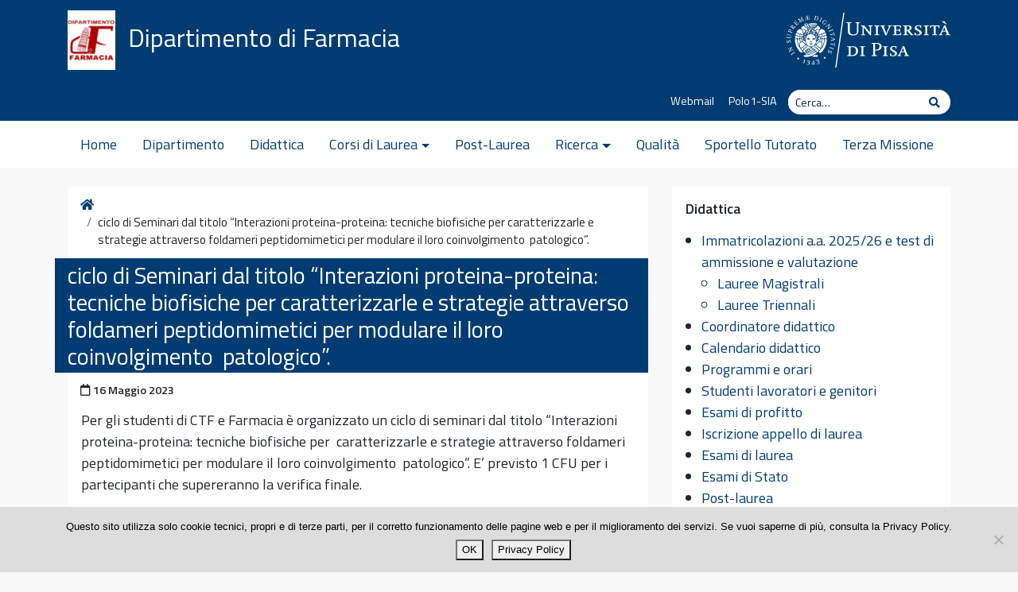

--- FILE ---
content_type: text/html; charset=UTF-8
request_url: https://www.farm.unipi.it/2023/05/16/ciclo-di-seminari-dal-titolo-interazioni-proteina-proteina-tecniche-biofisiche-per-caratterizzarle-e-strategie-attraverso-foldameri-peptidomimetici-per-modulare-il-loro-coinvolgime/
body_size: 9072
content:
<!DOCTYPE html>
<html lang="it-IT">
    <head>
        <meta charset="UTF-8">
        <meta name="viewport" content="width=device-width, initial-scale=1, shrink-to-fit=no">
        <link rel="profile" href="http://gmpg.org/xfn/11">
        <meta name='robots' content='index, follow, max-image-preview:large, max-snippet:-1, max-video-preview:-1' />
	<style>img:is([sizes="auto" i], [sizes^="auto," i]) { contain-intrinsic-size: 3000px 1500px }</style>
	
	<!-- This site is optimized with the Yoast SEO plugin v26.0 - https://yoast.com/wordpress/plugins/seo/ -->
	<title>ciclo di Seminari dal titolo “Interazioni proteina-proteina: tecniche biofisiche per caratterizzarle e strategie attraverso foldameri peptidomimetici per modulare il loro coinvolgimento  patologico”. - Dipartimento di Farmacia</title>
	<link rel="canonical" href="https://www.farm.unipi.it/2023/05/16/ciclo-di-seminari-dal-titolo-interazioni-proteina-proteina-tecniche-biofisiche-per-caratterizzarle-e-strategie-attraverso-foldameri-peptidomimetici-per-modulare-il-loro-coinvolgime/" />
	<meta property="og:locale" content="it_IT" />
	<meta property="og:type" content="article" />
	<meta property="og:title" content="ciclo di Seminari dal titolo “Interazioni proteina-proteina: tecniche biofisiche per caratterizzarle e strategie attraverso foldameri peptidomimetici per modulare il loro coinvolgimento  patologico”. - Dipartimento di Farmacia" />
	<meta property="og:description" content="Per gli studenti di CTF e Farmacia è organizzato un ciclo di seminari dal titolo “Interazioni proteina-proteina: tecniche biofisiche per  caratterizzarle&hellip;Leggi tutto..." />
	<meta property="og:url" content="https://www.farm.unipi.it/2023/05/16/ciclo-di-seminari-dal-titolo-interazioni-proteina-proteina-tecniche-biofisiche-per-caratterizzarle-e-strategie-attraverso-foldameri-peptidomimetici-per-modulare-il-loro-coinvolgime/" />
	<meta property="og:site_name" content="Dipartimento di Farmacia" />
	<meta property="article:published_time" content="2023-05-16T14:40:42+00:00" />
	<meta property="article:modified_time" content="2023-05-16T14:41:22+00:00" />
	<meta name="author" content="Bernacchi" />
	<meta name="twitter:card" content="summary_large_image" />
	<meta name="twitter:label1" content="Scritto da" />
	<meta name="twitter:data1" content="Bernacchi" />
	<meta name="twitter:label2" content="Tempo di lettura stimato" />
	<meta name="twitter:data2" content="1 minuto" />
	<script type="application/ld+json" class="yoast-schema-graph">{"@context":"https://schema.org","@graph":[{"@type":"Article","@id":"https://www.farm.unipi.it/2023/05/16/ciclo-di-seminari-dal-titolo-interazioni-proteina-proteina-tecniche-biofisiche-per-caratterizzarle-e-strategie-attraverso-foldameri-peptidomimetici-per-modulare-il-loro-coinvolgime/#article","isPartOf":{"@id":"https://www.farm.unipi.it/2023/05/16/ciclo-di-seminari-dal-titolo-interazioni-proteina-proteina-tecniche-biofisiche-per-caratterizzarle-e-strategie-attraverso-foldameri-peptidomimetici-per-modulare-il-loro-coinvolgime/"},"author":{"name":"Bernacchi","@id":"https://www.farm.unipi.it/#/schema/person/72893ca10db0d1c219d67b29c74c72aa"},"headline":"ciclo di Seminari dal titolo “Interazioni proteina-proteina: tecniche biofisiche per caratterizzarle e strategie attraverso foldameri peptidomimetici per modulare il loro coinvolgimento  patologico”.","datePublished":"2023-05-16T14:40:42+00:00","dateModified":"2023-05-16T14:41:22+00:00","mainEntityOfPage":{"@id":"https://www.farm.unipi.it/2023/05/16/ciclo-di-seminari-dal-titolo-interazioni-proteina-proteina-tecniche-biofisiche-per-caratterizzarle-e-strategie-attraverso-foldameri-peptidomimetici-per-modulare-il-loro-coinvolgime/"},"wordCount":65,"publisher":{"@id":"https://www.farm.unipi.it/#organization"},"articleSection":["Seminari ed Eventi"],"inLanguage":"it-IT"},{"@type":"WebPage","@id":"https://www.farm.unipi.it/2023/05/16/ciclo-di-seminari-dal-titolo-interazioni-proteina-proteina-tecniche-biofisiche-per-caratterizzarle-e-strategie-attraverso-foldameri-peptidomimetici-per-modulare-il-loro-coinvolgime/","url":"https://www.farm.unipi.it/2023/05/16/ciclo-di-seminari-dal-titolo-interazioni-proteina-proteina-tecniche-biofisiche-per-caratterizzarle-e-strategie-attraverso-foldameri-peptidomimetici-per-modulare-il-loro-coinvolgime/","name":"ciclo di Seminari dal titolo “Interazioni proteina-proteina: tecniche biofisiche per caratterizzarle e strategie attraverso foldameri peptidomimetici per modulare il loro coinvolgimento  patologico”. - Dipartimento di Farmacia","isPartOf":{"@id":"https://www.farm.unipi.it/#website"},"datePublished":"2023-05-16T14:40:42+00:00","dateModified":"2023-05-16T14:41:22+00:00","breadcrumb":{"@id":"https://www.farm.unipi.it/2023/05/16/ciclo-di-seminari-dal-titolo-interazioni-proteina-proteina-tecniche-biofisiche-per-caratterizzarle-e-strategie-attraverso-foldameri-peptidomimetici-per-modulare-il-loro-coinvolgime/#breadcrumb"},"inLanguage":"it-IT","potentialAction":[{"@type":"ReadAction","target":["https://www.farm.unipi.it/2023/05/16/ciclo-di-seminari-dal-titolo-interazioni-proteina-proteina-tecniche-biofisiche-per-caratterizzarle-e-strategie-attraverso-foldameri-peptidomimetici-per-modulare-il-loro-coinvolgime/"]}]},{"@type":"BreadcrumbList","@id":"https://www.farm.unipi.it/2023/05/16/ciclo-di-seminari-dal-titolo-interazioni-proteina-proteina-tecniche-biofisiche-per-caratterizzarle-e-strategie-attraverso-foldameri-peptidomimetici-per-modulare-il-loro-coinvolgime/#breadcrumb","itemListElement":[{"@type":"ListItem","position":1,"name":"Home","item":"https://www.farm.unipi.it/"},{"@type":"ListItem","position":2,"name":"ciclo di Seminari dal titolo “Interazioni proteina-proteina: tecniche biofisiche per caratterizzarle e strategie attraverso foldameri peptidomimetici per modulare il loro coinvolgimento  patologico”."}]},{"@type":"WebSite","@id":"https://www.farm.unipi.it/#website","url":"https://www.farm.unipi.it/","name":"Dipartimento di Farmacia","description":"Dipartimento di Farmacia","publisher":{"@id":"https://www.farm.unipi.it/#organization"},"potentialAction":[{"@type":"SearchAction","target":{"@type":"EntryPoint","urlTemplate":"https://www.farm.unipi.it/?s={search_term_string}"},"query-input":{"@type":"PropertyValueSpecification","valueRequired":true,"valueName":"search_term_string"}}],"inLanguage":"it-IT"},{"@type":"Organization","@id":"https://www.farm.unipi.it/#organization","name":"Dipartimento di Farmacia","url":"https://www.farm.unipi.it/","logo":{"@type":"ImageObject","inLanguage":"it-IT","@id":"https://www.farm.unipi.it/#/schema/logo/image/","url":"https://www.farm.unipi.it/wp-content/uploads/2021/11/Logo_Farmacia-e1638259967379.png","contentUrl":"https://www.farm.unipi.it/wp-content/uploads/2021/11/Logo_Farmacia-e1638259967379.png","width":60,"height":75,"caption":"Dipartimento di Farmacia"},"image":{"@id":"https://www.farm.unipi.it/#/schema/logo/image/"}},{"@type":"Person","@id":"https://www.farm.unipi.it/#/schema/person/72893ca10db0d1c219d67b29c74c72aa","name":"Bernacchi","image":{"@type":"ImageObject","inLanguage":"it-IT","@id":"https://www.farm.unipi.it/#/schema/person/image/","url":"https://secure.gravatar.com/avatar/b51cffadf8182b353919d91669883690b4bc06401387700363cac6720d292b74?s=96&d=mm&r=g","contentUrl":"https://secure.gravatar.com/avatar/b51cffadf8182b353919d91669883690b4bc06401387700363cac6720d292b74?s=96&d=mm&r=g","caption":"Bernacchi"},"url":"https://www.farm.unipi.it/author/bernacchis/"}]}</script>
	<!-- / Yoast SEO plugin. -->


<link rel='dns-prefetch' href='//fonts.googleapis.com' />
<link rel='dns-prefetch' href='//use.fontawesome.com' />
<link rel="alternate" type="application/rss+xml" title="Dipartimento di Farmacia &raquo; Feed" href="https://www.farm.unipi.it/feed/" />
<link rel="alternate" type="application/rss+xml" title="Dipartimento di Farmacia &raquo; Feed dei commenti" href="https://www.farm.unipi.it/comments/feed/" />
<link rel='stylesheet' id='wp-block-library-css' href='https://www.farm.unipi.it/wp-includes/css/dist/block-library/style.min.css?ver=6.8.3' type='text/css' media='all' />
<style id='classic-theme-styles-inline-css' type='text/css'>
/*! This file is auto-generated */
.wp-block-button__link{color:#fff;background-color:#32373c;border-radius:9999px;box-shadow:none;text-decoration:none;padding:calc(.667em + 2px) calc(1.333em + 2px);font-size:1.125em}.wp-block-file__button{background:#32373c;color:#fff;text-decoration:none}
</style>
<style id='global-styles-inline-css' type='text/css'>
:root{--wp--preset--aspect-ratio--square: 1;--wp--preset--aspect-ratio--4-3: 4/3;--wp--preset--aspect-ratio--3-4: 3/4;--wp--preset--aspect-ratio--3-2: 3/2;--wp--preset--aspect-ratio--2-3: 2/3;--wp--preset--aspect-ratio--16-9: 16/9;--wp--preset--aspect-ratio--9-16: 9/16;--wp--preset--color--black: #000000;--wp--preset--color--cyan-bluish-gray: #abb8c3;--wp--preset--color--white: #ffffff;--wp--preset--color--pale-pink: #f78da7;--wp--preset--color--vivid-red: #cf2e2e;--wp--preset--color--luminous-vivid-orange: #ff6900;--wp--preset--color--luminous-vivid-amber: #fcb900;--wp--preset--color--light-green-cyan: #7bdcb5;--wp--preset--color--vivid-green-cyan: #00d084;--wp--preset--color--pale-cyan-blue: #8ed1fc;--wp--preset--color--vivid-cyan-blue: #0693e3;--wp--preset--color--vivid-purple: #9b51e0;--wp--preset--gradient--vivid-cyan-blue-to-vivid-purple: linear-gradient(135deg,rgba(6,147,227,1) 0%,rgb(155,81,224) 100%);--wp--preset--gradient--light-green-cyan-to-vivid-green-cyan: linear-gradient(135deg,rgb(122,220,180) 0%,rgb(0,208,130) 100%);--wp--preset--gradient--luminous-vivid-amber-to-luminous-vivid-orange: linear-gradient(135deg,rgba(252,185,0,1) 0%,rgba(255,105,0,1) 100%);--wp--preset--gradient--luminous-vivid-orange-to-vivid-red: linear-gradient(135deg,rgba(255,105,0,1) 0%,rgb(207,46,46) 100%);--wp--preset--gradient--very-light-gray-to-cyan-bluish-gray: linear-gradient(135deg,rgb(238,238,238) 0%,rgb(169,184,195) 100%);--wp--preset--gradient--cool-to-warm-spectrum: linear-gradient(135deg,rgb(74,234,220) 0%,rgb(151,120,209) 20%,rgb(207,42,186) 40%,rgb(238,44,130) 60%,rgb(251,105,98) 80%,rgb(254,248,76) 100%);--wp--preset--gradient--blush-light-purple: linear-gradient(135deg,rgb(255,206,236) 0%,rgb(152,150,240) 100%);--wp--preset--gradient--blush-bordeaux: linear-gradient(135deg,rgb(254,205,165) 0%,rgb(254,45,45) 50%,rgb(107,0,62) 100%);--wp--preset--gradient--luminous-dusk: linear-gradient(135deg,rgb(255,203,112) 0%,rgb(199,81,192) 50%,rgb(65,88,208) 100%);--wp--preset--gradient--pale-ocean: linear-gradient(135deg,rgb(255,245,203) 0%,rgb(182,227,212) 50%,rgb(51,167,181) 100%);--wp--preset--gradient--electric-grass: linear-gradient(135deg,rgb(202,248,128) 0%,rgb(113,206,126) 100%);--wp--preset--gradient--midnight: linear-gradient(135deg,rgb(2,3,129) 0%,rgb(40,116,252) 100%);--wp--preset--font-size--small: 13px;--wp--preset--font-size--medium: 20px;--wp--preset--font-size--large: 36px;--wp--preset--font-size--x-large: 42px;--wp--preset--spacing--20: 0.44rem;--wp--preset--spacing--30: 0.67rem;--wp--preset--spacing--40: 1rem;--wp--preset--spacing--50: 1.5rem;--wp--preset--spacing--60: 2.25rem;--wp--preset--spacing--70: 3.38rem;--wp--preset--spacing--80: 5.06rem;--wp--preset--shadow--natural: 6px 6px 9px rgba(0, 0, 0, 0.2);--wp--preset--shadow--deep: 12px 12px 50px rgba(0, 0, 0, 0.4);--wp--preset--shadow--sharp: 6px 6px 0px rgba(0, 0, 0, 0.2);--wp--preset--shadow--outlined: 6px 6px 0px -3px rgba(255, 255, 255, 1), 6px 6px rgba(0, 0, 0, 1);--wp--preset--shadow--crisp: 6px 6px 0px rgba(0, 0, 0, 1);}:where(.is-layout-flex){gap: 0.5em;}:where(.is-layout-grid){gap: 0.5em;}body .is-layout-flex{display: flex;}.is-layout-flex{flex-wrap: wrap;align-items: center;}.is-layout-flex > :is(*, div){margin: 0;}body .is-layout-grid{display: grid;}.is-layout-grid > :is(*, div){margin: 0;}:where(.wp-block-columns.is-layout-flex){gap: 2em;}:where(.wp-block-columns.is-layout-grid){gap: 2em;}:where(.wp-block-post-template.is-layout-flex){gap: 1.25em;}:where(.wp-block-post-template.is-layout-grid){gap: 1.25em;}.has-black-color{color: var(--wp--preset--color--black) !important;}.has-cyan-bluish-gray-color{color: var(--wp--preset--color--cyan-bluish-gray) !important;}.has-white-color{color: var(--wp--preset--color--white) !important;}.has-pale-pink-color{color: var(--wp--preset--color--pale-pink) !important;}.has-vivid-red-color{color: var(--wp--preset--color--vivid-red) !important;}.has-luminous-vivid-orange-color{color: var(--wp--preset--color--luminous-vivid-orange) !important;}.has-luminous-vivid-amber-color{color: var(--wp--preset--color--luminous-vivid-amber) !important;}.has-light-green-cyan-color{color: var(--wp--preset--color--light-green-cyan) !important;}.has-vivid-green-cyan-color{color: var(--wp--preset--color--vivid-green-cyan) !important;}.has-pale-cyan-blue-color{color: var(--wp--preset--color--pale-cyan-blue) !important;}.has-vivid-cyan-blue-color{color: var(--wp--preset--color--vivid-cyan-blue) !important;}.has-vivid-purple-color{color: var(--wp--preset--color--vivid-purple) !important;}.has-black-background-color{background-color: var(--wp--preset--color--black) !important;}.has-cyan-bluish-gray-background-color{background-color: var(--wp--preset--color--cyan-bluish-gray) !important;}.has-white-background-color{background-color: var(--wp--preset--color--white) !important;}.has-pale-pink-background-color{background-color: var(--wp--preset--color--pale-pink) !important;}.has-vivid-red-background-color{background-color: var(--wp--preset--color--vivid-red) !important;}.has-luminous-vivid-orange-background-color{background-color: var(--wp--preset--color--luminous-vivid-orange) !important;}.has-luminous-vivid-amber-background-color{background-color: var(--wp--preset--color--luminous-vivid-amber) !important;}.has-light-green-cyan-background-color{background-color: var(--wp--preset--color--light-green-cyan) !important;}.has-vivid-green-cyan-background-color{background-color: var(--wp--preset--color--vivid-green-cyan) !important;}.has-pale-cyan-blue-background-color{background-color: var(--wp--preset--color--pale-cyan-blue) !important;}.has-vivid-cyan-blue-background-color{background-color: var(--wp--preset--color--vivid-cyan-blue) !important;}.has-vivid-purple-background-color{background-color: var(--wp--preset--color--vivid-purple) !important;}.has-black-border-color{border-color: var(--wp--preset--color--black) !important;}.has-cyan-bluish-gray-border-color{border-color: var(--wp--preset--color--cyan-bluish-gray) !important;}.has-white-border-color{border-color: var(--wp--preset--color--white) !important;}.has-pale-pink-border-color{border-color: var(--wp--preset--color--pale-pink) !important;}.has-vivid-red-border-color{border-color: var(--wp--preset--color--vivid-red) !important;}.has-luminous-vivid-orange-border-color{border-color: var(--wp--preset--color--luminous-vivid-orange) !important;}.has-luminous-vivid-amber-border-color{border-color: var(--wp--preset--color--luminous-vivid-amber) !important;}.has-light-green-cyan-border-color{border-color: var(--wp--preset--color--light-green-cyan) !important;}.has-vivid-green-cyan-border-color{border-color: var(--wp--preset--color--vivid-green-cyan) !important;}.has-pale-cyan-blue-border-color{border-color: var(--wp--preset--color--pale-cyan-blue) !important;}.has-vivid-cyan-blue-border-color{border-color: var(--wp--preset--color--vivid-cyan-blue) !important;}.has-vivid-purple-border-color{border-color: var(--wp--preset--color--vivid-purple) !important;}.has-vivid-cyan-blue-to-vivid-purple-gradient-background{background: var(--wp--preset--gradient--vivid-cyan-blue-to-vivid-purple) !important;}.has-light-green-cyan-to-vivid-green-cyan-gradient-background{background: var(--wp--preset--gradient--light-green-cyan-to-vivid-green-cyan) !important;}.has-luminous-vivid-amber-to-luminous-vivid-orange-gradient-background{background: var(--wp--preset--gradient--luminous-vivid-amber-to-luminous-vivid-orange) !important;}.has-luminous-vivid-orange-to-vivid-red-gradient-background{background: var(--wp--preset--gradient--luminous-vivid-orange-to-vivid-red) !important;}.has-very-light-gray-to-cyan-bluish-gray-gradient-background{background: var(--wp--preset--gradient--very-light-gray-to-cyan-bluish-gray) !important;}.has-cool-to-warm-spectrum-gradient-background{background: var(--wp--preset--gradient--cool-to-warm-spectrum) !important;}.has-blush-light-purple-gradient-background{background: var(--wp--preset--gradient--blush-light-purple) !important;}.has-blush-bordeaux-gradient-background{background: var(--wp--preset--gradient--blush-bordeaux) !important;}.has-luminous-dusk-gradient-background{background: var(--wp--preset--gradient--luminous-dusk) !important;}.has-pale-ocean-gradient-background{background: var(--wp--preset--gradient--pale-ocean) !important;}.has-electric-grass-gradient-background{background: var(--wp--preset--gradient--electric-grass) !important;}.has-midnight-gradient-background{background: var(--wp--preset--gradient--midnight) !important;}.has-small-font-size{font-size: var(--wp--preset--font-size--small) !important;}.has-medium-font-size{font-size: var(--wp--preset--font-size--medium) !important;}.has-large-font-size{font-size: var(--wp--preset--font-size--large) !important;}.has-x-large-font-size{font-size: var(--wp--preset--font-size--x-large) !important;}
:where(.wp-block-post-template.is-layout-flex){gap: 1.25em;}:where(.wp-block-post-template.is-layout-grid){gap: 1.25em;}
:where(.wp-block-columns.is-layout-flex){gap: 2em;}:where(.wp-block-columns.is-layout-grid){gap: 2em;}
:root :where(.wp-block-pullquote){font-size: 1.5em;line-height: 1.6;}
</style>
<link rel='stylesheet' id='cookie-notice-front-css' href='https://www.farm.unipi.it/wp-content/plugins/cookie-notice/css/front.min.css?ver=2.5.7' type='text/css' media='all' />
<link rel='stylesheet' id='megamenu-css' href='https://www.farm.unipi.it/wp-content/uploads/maxmegamenu/style.css?ver=7a2a85' type='text/css' media='all' />
<link rel='stylesheet' id='dashicons-css' href='https://www.farm.unipi.it/wp-includes/css/dashicons.min.css?ver=6.8.3' type='text/css' media='all' />
<link rel='stylesheet' id='bootstrap-css' href='https://www.farm.unipi.it/wp-content/themes/unipi/css/bootstrap.min.css?ver=6.8.3' type='text/css' media='all' />
<link rel='stylesheet' id='unipi-styles-css' href='https://www.farm.unipi.it/wp-content/themes/unipi/css/theme.css?ver=6.8.3' type='text/css' media='all' />
<link rel='stylesheet' id='child-style-css' href='https://www.farm.unipi.it/wp-content/themes/unipi-child/css/custom.css?ver=0.1' type='text/css' media='all' />
<link rel='stylesheet' id='abcfsl-staff-list-css' href='https://www.farm.unipi.it/wp-content/plugins/staff-list/css/staff-list.css?ver=1.7.3' type='text/css' media='all' />
<link rel='stylesheet' id='gfonts-css' href='//fonts.googleapis.com/css?family=Titillium+Web%3A400%2C600%2C700%7CLora%3A400%2C400i%2C700%2C700i&#038;display=swap&#038;ver=1.0' type='text/css' media='all' />
<link rel='stylesheet' id='fontawesome5-css' href='https://use.fontawesome.com/releases/v5.13.0/css/all.css?ver=5.13.0' type='text/css' media='all' />
<script type="text/javascript" id="cookie-notice-front-js-before">
/* <![CDATA[ */
var cnArgs = {"ajaxUrl":"https:\/\/www.farm.unipi.it\/wp-admin\/admin-ajax.php","nonce":"b5eeb2b582","hideEffect":"fade","position":"bottom","onScroll":false,"onScrollOffset":100,"onClick":false,"cookieName":"cookie_notice_accepted","cookieTime":3600,"cookieTimeRejected":86400,"globalCookie":false,"redirection":false,"cache":false,"revokeCookies":false,"revokeCookiesOpt":"automatic"};
/* ]]> */
</script>
<script type="text/javascript" src="https://www.farm.unipi.it/wp-content/plugins/cookie-notice/js/front.min.js?ver=2.5.7" id="cookie-notice-front-js"></script>
<script type="text/javascript" src="https://www.farm.unipi.it/wp-includes/js/jquery/jquery.min.js?ver=3.7.1" id="jquery-core-js"></script>
<script type="text/javascript" src="https://www.farm.unipi.it/wp-includes/js/jquery/jquery-migrate.min.js?ver=3.4.1" id="jquery-migrate-js"></script>
<link rel="https://api.w.org/" href="https://www.farm.unipi.it/wp-json/" /><link rel="alternate" title="JSON" type="application/json" href="https://www.farm.unipi.it/wp-json/wp/v2/posts/8816" /><link rel="EditURI" type="application/rsd+xml" title="RSD" href="https://www.farm.unipi.it/xmlrpc.php?rsd" />
<meta name="generator" content="WordPress 6.8.3" />
<link rel='shortlink' href='https://www.farm.unipi.it/?p=8816' />
<link rel="alternate" title="oEmbed (JSON)" type="application/json+oembed" href="https://www.farm.unipi.it/wp-json/oembed/1.0/embed?url=https%3A%2F%2Fwww.farm.unipi.it%2F2023%2F05%2F16%2Fciclo-di-seminari-dal-titolo-interazioni-proteina-proteina-tecniche-biofisiche-per-caratterizzarle-e-strategie-attraverso-foldameri-peptidomimetici-per-modulare-il-loro-coinvolgime%2F" />
<link rel="alternate" title="oEmbed (XML)" type="text/xml+oembed" href="https://www.farm.unipi.it/wp-json/oembed/1.0/embed?url=https%3A%2F%2Fwww.farm.unipi.it%2F2023%2F05%2F16%2Fciclo-di-seminari-dal-titolo-interazioni-proteina-proteina-tecniche-biofisiche-per-caratterizzarle-e-strategie-attraverso-foldameri-peptidomimetici-per-modulare-il-loro-coinvolgime%2F&#038;format=xml" />
    <style>
        @media only screen and (min-width: 769px) {
            .p4-img-people-container {
                max-height: 200px; overflow: hidden;
            }
        }

        .p4-img-people-container img {
            width: 100%;
        }

        span.p4-ruolo {
            display: none;
        }
     </style>
    <meta name="mobile-web-app-capable" content="yes">
<meta name="apple-mobile-web-app-capable" content="yes">
<meta name="apple-mobile-web-app-title" content="Dipartimento di Farmacia - Dipartimento di Farmacia">
<link rel="icon" href="https://www.farm.unipi.it/wp-content/uploads/2021/11/cropped-Logo_Farmacia-e1638259967379-32x32.png" sizes="32x32" />
<link rel="icon" href="https://www.farm.unipi.it/wp-content/uploads/2021/11/cropped-Logo_Farmacia-e1638259967379-192x192.png" sizes="192x192" />
<link rel="apple-touch-icon" href="https://www.farm.unipi.it/wp-content/uploads/2021/11/cropped-Logo_Farmacia-e1638259967379-180x180.png" />
<meta name="msapplication-TileImage" content="https://www.farm.unipi.it/wp-content/uploads/2021/11/cropped-Logo_Farmacia-e1638259967379-270x270.png" />
<style type="text/css">/** Mega Menu CSS: fs **/</style>
    </head>

    <body class="wp-singular post-template-default single single-post postid-8816 single-format-standard wp-custom-logo wp-theme-unipi wp-child-theme-unipi-child cookies-not-set group-blog">

        <div class="site" id="page">

            <a class="skip-link sr-only sr-only-focusable" href="#content">Vai al contenuto</a>

            <header id="wrapper-navbar" class="header" itemscope itemtype="http://schema.org/WebSite">

                <div class="preheader bgpantone">
                    <div class="container">
                        <div class="row pt-2 pb-3">
                            <div class="col-7 col-sm-8 d-flex align-items-end">
                                                                <div class="brand site-title clearfix show-both d-flex align-items-center">
                                    <!-- Your site title as branding in the menu -->
                                    <a href="https://www.farm.unipi.it/" class="navbar-brand custom-logo-link" rel="home"><img width="60" height="75" src="https://www.farm.unipi.it/wp-content/uploads/2021/11/Logo_Farmacia-e1638259967379.png" class="img-fluid" alt="Dipartimento di Farmacia" decoding="async" /></a>
                                        <a class="site-title h2" rel="home" href="https://www.farm.unipi.it/" title="Dipartimento di Farmacia" itemprop="url">Dipartimento di Farmacia</a>

                                        <!-- end custom logo -->
                                </div>
                            </div>
                            <div class="col-5 col-sm-4 d-flex align-items-center justify-content-end">
                                <a href="https://www.unipi.it"><img src="https://www.farm.unipi.it/wp-content/themes/unipi/images/cherubino-white.svg" alt="cherubino" class="img-fluid logocherubino" /></a>
                            </div>
                        </div>
                        <div class="row small pt-1 pb-2">
                            <div class="col-12 d-md-flex justify-content-end subhead">
                                <div id="header-menu-container" class="topbtns"><ul id="header-menu" class="list-unstyled list-inline mb-0"><li id="menu-item-143" class="menu-item menu-item-type-custom menu-item-object-custom menu-item-143"><a href="https://unipi.it/webmail">Webmail</a></li>
<li id="menu-item-144" class="menu-item menu-item-type-custom menu-item-object-custom menu-item-144"><a href="http://www.sid.unipi.it/polo1/">Polo1-SIA</a></li>
</ul></div>                                <div class="cerca form-inline">
                                    
<form method="get" id="searchform" action="https://www.farm.unipi.it/" role="search">
    <label class="sr-only" for="s">Cerca</label>
    <div class="input-group input-group-sm searchbox">
        <input class="field form-control" id="s" name="s" type="text"
               placeholder="Cerca&hellip;" value="">
        <span class="input-group-append">
            <button class="submit btn btn-link" type="submit" id="searchsubmit"><span class="fas fa-search" aria-hidden="true"></span><span class="sr-only">Cerca</span></button>
        </span>
    </div>
</form>
                                </div>
                                                            </div>
                        </div>
                    </div>
                </div>

                <nav class="navbar navbar-expand-lg navbar-light navbar-main">

                    <div class="container">


                        <button class="navbar-toggler ml-auto" type="button" data-toggle="collapse" data-target="#navbarNavDropdown" aria-controls="navbarNavDropdown" aria-expanded="false" aria-label="Apri il menu">
                            <span class="navbar-toggler-icon"></span>
                        </button>

                        <div id="navbarNavDropdown" class="collapse navbar-collapse"><ul id="main-menu" class="navbar-nav mr-auto"><li itemscope="itemscope" itemtype="https://www.schema.org/SiteNavigationElement" id="menu-item-94" class="menu-item menu-item-type-custom menu-item-object-custom menu-item-home menu-item-94 nav-item"><a href="http://www.farm.unipi.it/" class="nav-link">Home</a></li>
<li itemscope="itemscope" itemtype="https://www.schema.org/SiteNavigationElement" id="menu-item-83" class="menu-item menu-item-type-post_type menu-item-object-page menu-item-83 nav-item"><a href="https://www.farm.unipi.it/dipartimento/" class="nav-link">Dipartimento</a></li>
<li itemscope="itemscope" itemtype="https://www.schema.org/SiteNavigationElement" id="menu-item-873" class="menu-item menu-item-type-post_type menu-item-object-page menu-item-873 nav-item"><a href="https://www.farm.unipi.it/didattica/" class="nav-link">Didattica</a></li>
<li itemscope="itemscope" itemtype="https://www.schema.org/SiteNavigationElement" id="menu-item-874" class="menu-item menu-item-type-custom menu-item-object-custom menu-item-has-children dropdown menu-item-874 nav-item"><a href="#" data-toggle="dropdown" aria-haspopup="true" aria-expanded="false" class="dropdown-toggle nav-link" id="menu-item-dropdown-874">Corsi di Laurea</a>
<ul class="dropdown-menu" aria-labelledby="menu-item-dropdown-874" role="menu">
	<li itemscope="itemscope" itemtype="https://www.schema.org/SiteNavigationElement" id="menu-item-848" class="menu-item menu-item-type-post_type menu-item-object-page menu-item-848 nav-item"><a href="https://www.farm.unipi.it/lauree-magistrali-ciclo-unico/" class="dropdown-item">Lauree Magistrali a Ciclo Unico</a></li>
	<li itemscope="itemscope" itemtype="https://www.schema.org/SiteNavigationElement" id="menu-item-855" class="menu-item menu-item-type-post_type menu-item-object-page menu-item-855 nav-item"><a href="https://www.farm.unipi.it/lauree-triennali/" class="dropdown-item">Lauree Triennali</a></li>
	<li itemscope="itemscope" itemtype="https://www.schema.org/SiteNavigationElement" id="menu-item-1291" class="menu-item menu-item-type-post_type menu-item-object-page menu-item-1291 nav-item"><a href="https://www.farm.unipi.it/lauree-magistrali/" class="dropdown-item">Lauree Magistrali</a></li>
</ul>
</li>
<li itemscope="itemscope" itemtype="https://www.schema.org/SiteNavigationElement" id="menu-item-858" class="menu-item menu-item-type-post_type menu-item-object-page menu-item-858 nav-item"><a href="https://www.farm.unipi.it/post-laurea/" class="nav-link">Post-Laurea</a></li>
<li itemscope="itemscope" itemtype="https://www.schema.org/SiteNavigationElement" id="menu-item-136" class="menu-item menu-item-type-post_type menu-item-object-page menu-item-has-children dropdown menu-item-136 nav-item"><a href="#" data-toggle="dropdown" aria-haspopup="true" aria-expanded="false" class="dropdown-toggle nav-link" id="menu-item-dropdown-136">Ricerca</a>
<ul class="dropdown-menu" aria-labelledby="menu-item-dropdown-136" role="menu">
	<li itemscope="itemscope" itemtype="https://www.schema.org/SiteNavigationElement" id="menu-item-5509" class="menu-item menu-item-type-post_type menu-item-object-page menu-item-5509 nav-item"><a href="https://www.farm.unipi.it/research-areas/" class="dropdown-item">RESEARCH AREAS</a></li>
	<li itemscope="itemscope" itemtype="https://www.schema.org/SiteNavigationElement" id="menu-item-8691" class="menu-item menu-item-type-custom menu-item-object-custom menu-item-8691 nav-item"><a href="https://www.farm.unipi.it/ricerca/tariffari/" class="dropdown-item">Tariffari</a></li>
	<li itemscope="itemscope" itemtype="https://www.schema.org/SiteNavigationElement" id="menu-item-8928" class="menu-item menu-item-type-post_type menu-item-object-page menu-item-8928 nav-item"><a href="https://www.farm.unipi.it/ricerca/progetti-di-ricerca/" class="dropdown-item">Progetti di ricerca</a></li>
</ul>
</li>
<li itemscope="itemscope" itemtype="https://www.schema.org/SiteNavigationElement" id="menu-item-747" class="menu-item menu-item-type-post_type menu-item-object-page menu-item-747 nav-item"><a href="https://www.farm.unipi.it/qualita/" class="nav-link">Qualità</a></li>
<li itemscope="itemscope" itemtype="https://www.schema.org/SiteNavigationElement" id="menu-item-3573" class="menu-item menu-item-type-post_type menu-item-object-page menu-item-3573 nav-item"><a href="https://www.farm.unipi.it/sportello-tutorato/" class="nav-link">Sportello Tutorato</a></li>
<li itemscope="itemscope" itemtype="https://www.schema.org/SiteNavigationElement" id="menu-item-8565" class="menu-item menu-item-type-post_type menu-item-object-page menu-item-8565 nav-item"><a href="https://www.farm.unipi.it/terza-missione/" class="nav-link">Terza Missione</a></li>
</ul></div>
                    </div><!-- .container -->

                </nav><!-- .site-navigation -->

            </header><!-- #wrapper-navbar end -->

            

<div class="wrapper" id="single-wrapper">

    <div class="container py-4" id="content">

        <div class="row">

            <div class="col-md content-area" id="primary">

                <ol class="breadcrumb"><li class="breadcrumb-item"><a href="https://www.farm.unipi.it/"><span class="fas fa-home"></span><span class="sr-only">Home</span></a> </li><li class="breadcrumb-item"> <span class="breadcrumb_last" aria-current="page">ciclo di Seminari dal titolo “Interazioni proteina-proteina: tecniche biofisiche per caratterizzarle e strategie attraverso foldameri peptidomimetici per modulare il loro coinvolgimento  patologico”.</li></ol>
                <main class="site-main" id="main">

                    
                        
<article class="post-8816 post type-post status-publish format-standard hentry category-seminari category-senza-categoria" id="post-8816">

    <header class="entry-header">

        <h1 class="entry-title bgpantone bgtitle py-1">ciclo di Seminari dal titolo “Interazioni proteina-proteina: tecniche biofisiche per caratterizzarle e strategie attraverso foldameri peptidomimetici per modulare il loro coinvolgimento  patologico”.</h1>        
        <div class="entry-meta small">

            <span class="posted-on"><span class="far fa-calendar"></span><span class="sr-only">Pubblicato il</span> <time class="entry-date published updated" datetime="2023-05-16T16:40:42+02:00">16 Maggio 2023</time></span>
        </div><!-- .entry-meta -->

    </header><!-- .entry-header -->

    <div class="entry-content box mb-0 pt-0 bbottom clearfix">
        
        
        <p>Per gli studenti di CTF e Farmacia è organizzato un ciclo di seminari dal titolo “Interazioni proteina-proteina: tecniche biofisiche per  caratterizzarle e strategie attraverso foldameri peptidomimetici per modulare il loro coinvolgimento  patologico”. E&#8217; previsto 1 CFU per i partecipanti che supereranno la verifica finale.</p>
<p><a href="http://www.farm.unipi.it/wp-content/uploads/2023/05/Seminari_22-23-Maggio.pdf">Locandina</a></p>

        
        <footer class="entry-footer small clearfix">

            <p class="mb-0"><span class="cat-links">Pubblicato in <a href="https://www.farm.unipi.it/category/seminari/" rel="category tag">Seminari ed Eventi</a>, <a href="https://www.farm.unipi.it/category/senza-categoria/" rel="category tag">Senza categoria</a></span></p>
        </footer><!-- .entry-footer -->

    </div><!-- .entry-content -->

</article><!-- #post-## -->

                        
                        
                    
                </main><!-- #main -->
            </div>

            
<aside class="col-md-4 widget-area" id="right-sidebar" role="complementary">

    <div id="nav_menu-6" class="box widget widget_nav_menu"><h4 class="widget-title">Didattica</h4><div class="menu-didattica-container"><ul id="menu-didattica" class="menu"><li id="menu-item-129" class="menu-item menu-item-type-post_type menu-item-object-page menu-item-has-children menu-item-129"><a href="https://www.farm.unipi.it/didattica/immatricolazioni-e-test-di-ammissione-e-valutazione/">Immatricolazioni a.a. 2025/26 e test di ammissione e valutazione</a>
<ul class="sub-menu">
	<li id="menu-item-220" class="menu-item menu-item-type-post_type menu-item-object-page menu-item-220"><a href="https://www.farm.unipi.it/didattica/immatricolazioni-e-test-di-ammissione-e-valutazione/immatricolazioni-lauree-magistrali/">Lauree Magistrali</a></li>
	<li id="menu-item-223" class="menu-item menu-item-type-post_type menu-item-object-page menu-item-223"><a href="https://www.farm.unipi.it/didattica/immatricolazioni-e-test-di-ammissione-e-valutazione/immatricolazioni-lauree-triennali/">Lauree Triennali</a></li>
</ul>
</li>
<li id="menu-item-252" class="menu-item menu-item-type-post_type menu-item-object-page menu-item-252"><a href="https://www.farm.unipi.it/didattica/coordinatore-didattico/">Coordinatore didattico</a></li>
<li id="menu-item-67" class="menu-item menu-item-type-post_type menu-item-object-page menu-item-67"><a href="https://www.farm.unipi.it/didattica/calendario-didattico/">Calendario didattico</a></li>
<li id="menu-item-124" class="menu-item menu-item-type-post_type menu-item-object-page menu-item-124"><a href="https://www.farm.unipi.it/didattica/programmi-e-orari/">Programmi e orari</a></li>
<li id="menu-item-75" class="menu-item menu-item-type-post_type menu-item-object-page menu-item-75"><a href="https://www.farm.unipi.it/didattica/studenti-lavoratori-e-genitori/">Studenti lavoratori e genitori</a></li>
<li id="menu-item-123" class="menu-item menu-item-type-post_type menu-item-object-page menu-item-123"><a href="https://www.farm.unipi.it/didattica/esami-di-profitto/">Esami di profitto</a></li>
<li id="menu-item-150" class="menu-item menu-item-type-post_type menu-item-object-page menu-item-150"><a href="https://www.farm.unipi.it/didattica/iscrizione-appello-di-laurea/">Iscrizione appello di laurea</a></li>
<li id="menu-item-127" class="menu-item menu-item-type-post_type menu-item-object-page menu-item-127"><a href="https://www.farm.unipi.it/didattica/esami-di-laurea/">Esami di laurea</a></li>
<li id="menu-item-126" class="menu-item menu-item-type-post_type menu-item-object-page menu-item-126"><a href="https://www.farm.unipi.it/didattica/esami-di-stato/">Esami di Stato</a></li>
<li id="menu-item-125" class="menu-item menu-item-type-post_type menu-item-object-page menu-item-125"><a href="https://www.farm.unipi.it/didattica/post-laurea/">Post-laurea</a></li>
<li id="menu-item-149" class="menu-item menu-item-type-post_type menu-item-object-page menu-item-149"><a href="https://www.farm.unipi.it/didattica/opportunita-per-i-laureati/">Opportunità per i laureati</a></li>
<li id="menu-item-154" class="menu-item menu-item-type-post_type menu-item-object-page menu-item-154"><a href="https://www.farm.unipi.it/didattica/valutazione-della-didattica/">Valutazione della Didattica</a></li>
<li id="menu-item-128" class="menu-item menu-item-type-post_type menu-item-object-page menu-item-128"><a href="https://www.farm.unipi.it/didattica/video-informativi-sui-corsi-di-studio/">Video informativi sui corsi di studio</a></li>
<li id="menu-item-157" class="menu-item menu-item-type-post_type menu-item-object-page menu-item-157"><a href="https://www.farm.unipi.it/didattica/orientamento/">Orientamento</a></li>
<li id="menu-item-11561" class="menu-item menu-item-type-post_type menu-item-object-page menu-item-11561"><a href="https://www.farm.unipi.it/didattica/piani-di-orientamento-e-tutorato-pot/">Piani di Orientamento e Tutorato (POT)</a></li>
<li id="menu-item-158" class="menu-item menu-item-type-taxonomy menu-item-object-category current-post-ancestor current-menu-parent current-post-parent menu-item-has-children menu-item-158"><a href="https://www.farm.unipi.it/category/seminari/">Seminari ed Eventi</a>
<ul class="sub-menu">
	<li id="menu-item-1135" class="menu-item menu-item-type-post_type menu-item-object-page menu-item-1135"><a href="https://www.farm.unipi.it/didattica/archivio-seminari/">Archivio seminari</a></li>
</ul>
</li>
<li id="menu-item-151" class="menu-item menu-item-type-taxonomy menu-item-object-category menu-item-151"><a href="https://www.farm.unipi.it/category/avvisi-didattica/">Avvisi Didattica</a></li>
</ul></div></div>
</aside><!-- #right-sidebar -->

        </div><!-- .row -->

    </div><!-- #content -->

</div><!-- #single-wrapper -->


            

	<div class="wrapper bgpantone" id="wrapper-prefooter">

			<div class="container" id="wrapper-static-content">

				<div class="row">

					
				</div>

			</div>

	</div><!-- #wrapper-static-hero -->


            <footer class="footer">
                

        
	<div class="wrapper bgcover bgdip py-5" id="wrapper-footer-full">

		<div class="container" id="footer-full-content">

			<div class="row">

				<div id="text-3" class="footer-widget widget_text col-md">			<div class="textwidget"><p>Università di Pisa<br />
<strong>Dipartimento di Farmacia</strong><br />
Via Bonanno, 6 &#8211; 56126 Pisa</p>
</div>
		</div><!-- .footer-widget --><div id="text-6" class="footer-widget widget_text col-md">			<div class="textwidget"><p>P.I. 00286820501<br />
C.F. 80003670504</p>
</div>
		</div><!-- .footer-widget --><div id="text-4" class="footer-widget widget_text col-md">			<div class="textwidget"><p>Tel +39 050 221 9500<br />
Fax +39 050 2210680<br />
PEC: <span id="cloak64079"><a href="mailto:farmacia@pec.unipi.it">farmacia@pec.unipi.it</a></span></p>
</div>
		</div><!-- .footer-widget --><div id="text-5" class="footer-widget widget_text col-md">			<div class="textwidget"><p><strong>Direttore Vincenzo Calderone:<br />
</strong><a href="mailto:direzione@farm.unipi.it"><span id="cloak52456">direzione@farm.unipi.it</span></a><br />
<strong>Seg. Amministrativa:<br />
</strong><a href="mailto:sandra.masi@unipi.it">sandra.masi@unipi.it</a><br />
<strong>Seg. didattica:</strong><span id="cloak77928"><br />
<a href="mailto:sandro.bernacchi@farm.unipi.it">sandro.bernacchi@farm.unipi.it</a></span></p>
</div>
		</div><!-- .footer-widget -->
			</div>

		</div>

	</div><!-- #wrapper-footer-full -->

                <div class="bgpantone small py-3">
                    <div class="container clearfix site-footer" id="colophon">
                        <div class="float-left site-info">&copy; 2026 <a href="https://www.farm.unipi.it/">Dipartimento di Farmacia</a></div>
                        <div class="float-right">
</div>
                    </div>
                </div>
            </footer>

        </div>

        <a id="totop" href="#page"><span class="fas fa-angle-up"></span><span class="sr-only">Torna in cima</span></a>

    <script type="speculationrules">
{"prefetch":[{"source":"document","where":{"and":[{"href_matches":"\/*"},{"not":{"href_matches":["\/wp-*.php","\/wp-admin\/*","\/wp-content\/uploads\/*","\/wp-content\/*","\/wp-content\/plugins\/*","\/wp-content\/themes\/unipi-child\/*","\/wp-content\/themes\/unipi\/*","\/*\\?(.+)"]}},{"not":{"selector_matches":"a[rel~=\"nofollow\"]"}},{"not":{"selector_matches":".no-prefetch, .no-prefetch a"}}]},"eagerness":"conservative"}]}
</script>
<script type="text/javascript" src="https://www.farm.unipi.it/wp-content/themes/unipi-child/js/custom.js?ver=1.0" id="unipi-child-js-js"></script>
<script type="text/javascript" src="https://www.farm.unipi.it/wp-content/themes/unipi/js/bootstrap.bundle.min.js?ver=4.3.1" id="bootstrap-bundle-js"></script>
<script type="text/javascript" src="https://www.farm.unipi.it/wp-content/themes/unipi/js/theme.js?ver=0.1.1699951768" id="unipi-scripts-js"></script>
<script type="text/javascript" src="https://www.farm.unipi.it/wp-includes/js/hoverIntent.min.js?ver=1.10.2" id="hoverIntent-js"></script>
<script type="text/javascript" src="https://www.farm.unipi.it/wp-content/plugins/megamenu/js/maxmegamenu.js?ver=3.6.2" id="megamenu-js"></script>

		<!-- Cookie Notice plugin v2.5.7 by Hu-manity.co https://hu-manity.co/ -->
		<div id="cookie-notice" role="dialog" class="cookie-notice-hidden cookie-revoke-hidden cn-position-bottom" aria-label="Cookie Notice" style="background-color: rgba(221,221,221,1);"><div class="cookie-notice-container" style="color: #000000"><span id="cn-notice-text" class="cn-text-container">Questo sito utilizza solo cookie tecnici, propri e di terze parti, per il corretto funzionamento delle pagine web e per il miglioramento dei servizi. Se vuoi saperne di più, consulta la Privacy Policy.</span><span id="cn-notice-buttons" class="cn-buttons-container"><button id="cn-accept-cookie" data-cookie-set="accept" class="cn-set-cookie cn-button cn-button-custom button" aria-label="OK">OK</button><button data-link-url="https://www.unipi.it/index.php/documenti-ateneo/item/12721" data-link-target="_blank" id="cn-more-info" class="cn-more-info cn-button cn-button-custom button" aria-label="Privacy Policy">Privacy Policy</button></span><span id="cn-close-notice" data-cookie-set="accept" class="cn-close-icon" title="No"></span></div>
			
		</div>
		<!-- / Cookie Notice plugin -->
</body>

</html>



--- FILE ---
content_type: text/css
request_url: https://www.farm.unipi.it/wp-content/uploads/maxmegamenu/style.css?ver=7a2a85
body_size: 248
content:
@charset "UTF-8";

/** THIS FILE IS AUTOMATICALLY GENERATED - DO NOT MAKE MANUAL EDITS! **/
/** Custom CSS should be added to Mega Menu > Menu Themes > Custom Styling **/

.mega-menu-last-modified-1758618707 { content: 'Tuesday 23rd September 2025 09:11:47 UTC'; }

.wp-block {}

--- FILE ---
content_type: application/javascript
request_url: https://www.farm.unipi.it/wp-content/themes/unipi-child/js/custom.js?ver=1.0
body_size: 325
content:
(function ( $ ) {
	'use strict';

	$( function () {
		// Document ready!
		function toggleDropdown (e) {
    const _this = $(e.target);
    _this.focus();
    const _d = _this.closest('.dropdown'),
    _m = $('.dropdown-menu', _d);
    const shouldOpen = e.type !== 'click' && _d.is(':hover');
    _m.toggleClass('show', shouldOpen);
    _d.toggleClass('show', shouldOpen);
    $('[data-toggle="dropdown"]', _d).attr('aria-expanded', shouldOpen);
}
 
$('body')
    .on('mouseenter mouseleave','.dropdown',toggleDropdown)
    .on('click', '.dropdown-menu a', toggleDropdown);
	} );

})( jQuery );
